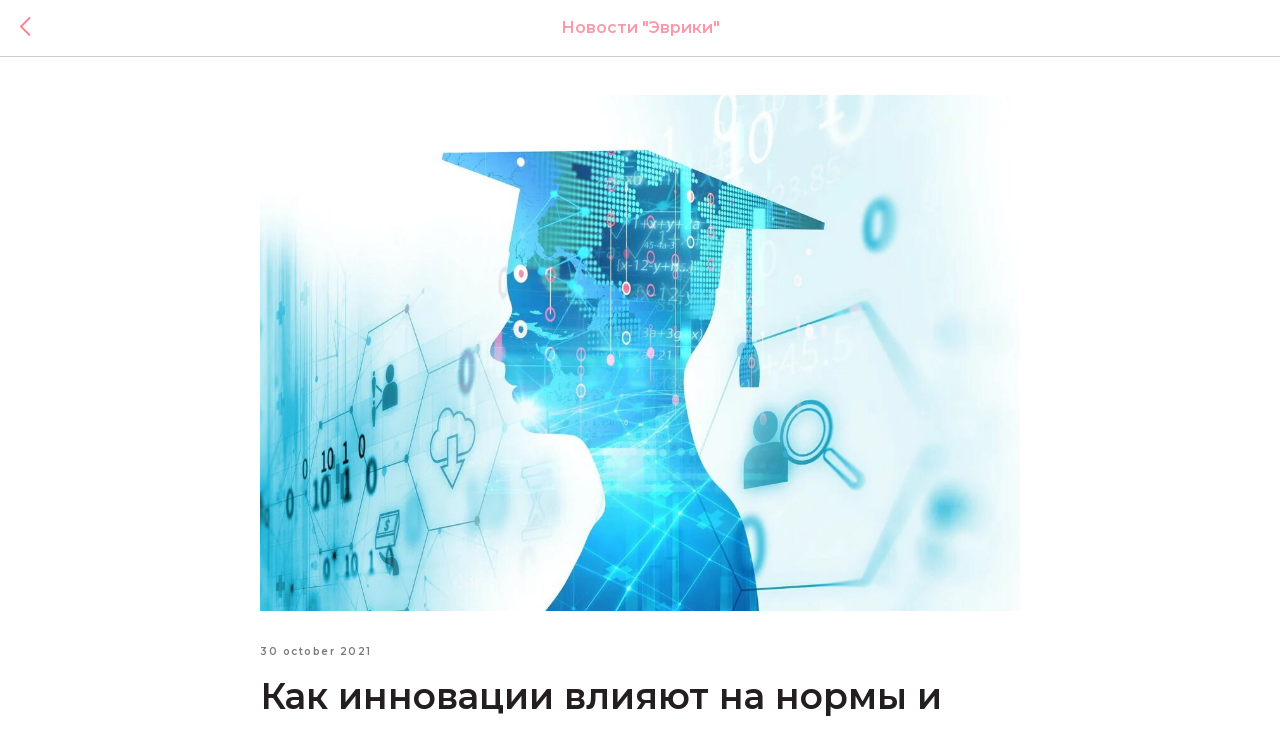

--- FILE ---
content_type: text/html; charset=UTF-8
request_url: https://members.tildaapi.com/api/getstyles/
body_size: 621
content:
{"status":"ok","data":{"controlblock":{"user_position":"topright","user_background":"#f98293","user_position_mobile":"topright","user_vertical_coordinate_px":"20px","user_horizontal_coordinate_px":"20px","user_vertical_coordinate_mobile_px":"35px","user_horizontal_coordinate_mobile_px":"10px","user_size":"60px","user_size_mobile":"60px","user_background_opacity":"80","user_border_color":"#ffffff"},"welcomepage":{"typeId":"default","ordersManagementShowOrders":true,"ordersManagementShowPurchased":true,"ordersManagementShowAddresses":true,"ordersManagementShowProfile":true},"registrationpage":{"agreement_link":"","background_image":"https:\/\/static.tildacdn.com\/tild3139-3031-4266-a232-386664623335\/-__.png"},"fonts":{"rf_id":"","bgcolor":"","gf_fonts":"family=Montserrat:wght@300;400;500;600;700&subset=latin,cyrillic","textfont":"Montserrat","tf_fonts":"","fontsswap":"","linecolor":"","linkcolor":"#f98293","textcolor":"#231f20","typekitid":"","headlinefont":"Montserrat","myfonts_json":"","textfontsize":"22","customcssfile":"","headlinecolor":"#231f20","linklinecolor":"","linkcolorhover":"","linklineheight":"","textfontweight":"","tf_fonts_selected":"","headlinefontweight":"","linklinecolorhover":""},"allowselfreg":true,"logolink":"https:\/\/static.tildacdn.com\/tild6562-3737-4863-b236-393331353838\/1.png","projectlang":"","userrole":1}}